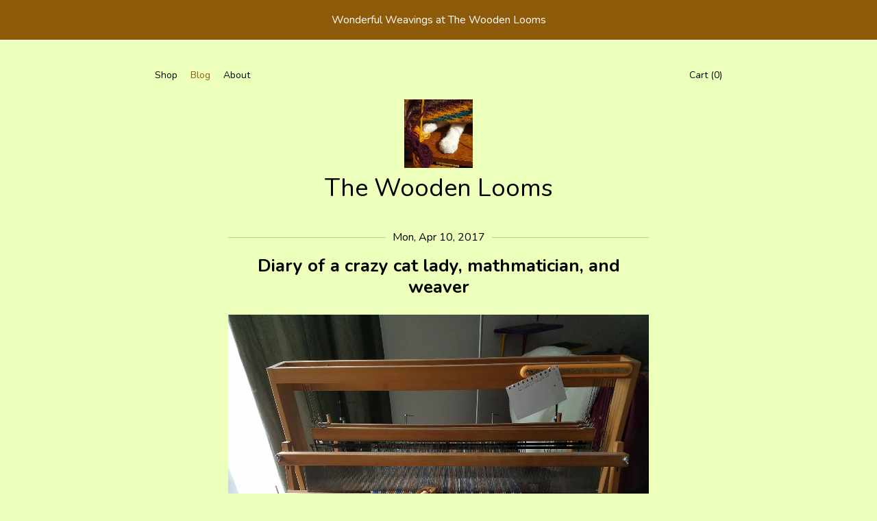

--- FILE ---
content_type: text/html; charset=UTF-8
request_url: https://www.thewoodenlooms.com/blog
body_size: 8089
content:
<!DOCTYPE html>
<html prefix="og: http://ogp.me/ns#" lang="en">
    <head>
        <meta name="viewport" content="width=device-width, initial-scale=1, user-scalable=yes"/><meta property="content-type" content="text/html; charset=UTF-8" />
    <meta property="X-UA-Compatible" content="IE=edge" /><link rel="icon" href="https://i.etsystatic.com/14944635/r/isla/8385fc/24973800/isla_75x75.24973800_ahxfx0ab.jpg" type="image/x-icon" /><meta name="description" content="Woven and knitted items from high quality natural yarn." />

<meta property="og:url" content="https://www.thewoodenlooms.com//blog" />
<meta property="og:type" content="website" />
<meta property="og:title" content="The Wooden Looms" />
<meta property="og:description" content="Woven and knitted items from high quality natural yarn." />
<meta property="og:image" content="" />
<meta property="og:site_name" content="The Wooden Looms" />

<meta name="twitter:card" content="summary_large_image" />
<meta name="twitter:title" content="The Wooden Looms" />
<meta name="twitter:description" content="Woven and knitted items from high quality natural yarn." />
<meta name="twitter:image" content="" /><link rel="alternate" type="application/rss+xml" title="Recent blog posts from my shop." href="/blog/rss/" /><link rel="canonical" href="https://www.thewoodenlooms.com/blog" /><script nonce="CcIeqss9C545VvXVTW/LZ2d5">
    !function(e){var r=e.__etsy_logging={};r.errorQueue=[],e.onerror=function(e,o,t,n,s){r.errorQueue.push([e,o,t,n,s])},r.firedEvents=[];r.perf={e:[],t:!1,MARK_MEASURE_PREFIX:"_etsy_mark_measure_",prefixMarkMeasure:function(e){return"_etsy_mark_measure_"+e}},e.PerformanceObserver&&(r.perf.o=new PerformanceObserver((function(e){r.perf.e=r.perf.e.concat(e.getEntries())})),r.perf.o.observe({entryTypes:["element","navigation","longtask","paint","mark","measure","resource","layout-shift"]}));var o=[];r.eventpipe={q:o,logEvent:function(e){o.push(e)},logEventImmediately:function(e){o.push(e)}};var t=!(Object.assign&&Object.values&&Object.fromEntries&&e.Promise&&Promise.prototype.finally&&e.NodeList&&NodeList.prototype.forEach),n=!!e.CefSharp||!!e.__pw_resume,s=!e.PerformanceObserver||!PerformanceObserver.supportedEntryTypes||0===PerformanceObserver.supportedEntryTypes.length,a=!e.navigator||!e.navigator.sendBeacon,p=t||n,u=[];t&&u.push("fp"),s&&u.push("fo"),a&&u.push("fb"),n&&u.push("fg"),r.bots={isBot:p,botCheck:u}}(window);
</script>
        <title>Blog - The Wooden Looms</title>
    <link rel="stylesheet" href="https://www.etsy.com/ac/sasquatch/css/custom-shops/themes/chevron/main.2ee84c9600b38b.css" type="text/css" />
        <style id="font-style-override">
    @import url(https://fonts.googleapis.com/css?family=Nunito:400,700);

    body, .btn, button {
        font-family: 'Nunito';
    }

    h1, .h1, h2, .h2, h3, .h3, h4,
    .h4, h5, .h5, h6, .h6 {
        font-family: 'Nunito';
        font-weight: 700;
    }

    strong, .strong {
        font-weight: 700;
    }

    .primary-font {
        font-family: 'Nunito';
    }

    .secondary-font {
        font-family: 'Nunito';
    }

</style>
        <style id="theme-style-overrides"> .compact-header .nav-toggle .patty, .compact-header .nav-toggle:before, .compact-header .nav-toggle:after {  background: #000000; } .compact-header .nav-wrapper, .compact-header nav {  background: #ecffbb; } body, .about-carousel .carousel-controls, .module-about-photos .controls, .header .site-search .search {  background: #ecffbb; } .header .site-search .search::after {  border-bottom-color: #ecffbb; } body, a, .cart-trigger, .search-trigger, .image-carousel.numbered-indicators .gallery-controls .bullet-item, .numbered-indicators button, .reviews .anchor-destination {  color: #000000; } .custom-select, .custom-select.focus, .numbered-indicators .slick-active button {  border-color: #000000; } strong, .logo-wrap a.strong, .nav-selected a, .nav-item-selected, .shop-story a, .listing-tabs .tab-selected, .shop-sections .shop-section-links .selected, .eu-dispute-content a {  color: #8E5B0A; } .btn {  background: #8E5B0A;  border-color: #8E5B0A;  color: #ffffff; } .btn:hover {  background: #8E5B0A; } .dot-indicators .slick-active button {  background: #8E5B0A;  border-color: #8E5B0A; } .dot-indicators button {  background: #000000; } .page-link.selected, .listing-purchase-box .reviews a {  color: #8E5B0A; } .listing-description a, .tab-content a, .shipping-locale a, .cart .cart-shipping-total a:hover {  color: #8E5B0A; } .post-date > * {  background: #ecffbb; } .post-tags .post-tag {  background: #8E5B0A;  color: #ffffff; } .pattern-blog.post-page .related-links a, .btn-link {  background: #ecffbb;  color: #000000; } .tab-content .eu-dispute-trigger-link {  color: #8E5B0A; } .announcement {  background: #8E5B0A;  color: #ffffff; } .module-event-item {  border-color: #8E5B0A; }</style>
        
    </head>
    <body class="cart-dropdown with-announcement" data-nnc="3:1769319175:04svtALoufdxofyZ5W8TJFxTKU0A:ebc4eb9b3bd231671422b7ba35e67fa879a71d38484d0588b7d2f63dac4b533b" itemscope itemtype="http://schema.org/LocalBusiness">
        
        <div class="announcement without-link" data-ui="announcement">
        <span class="announcement-message">
            Wonderful Weavings at The Wooden Looms
        </span>
</div>

<div class="content-wrapper post-list-page">
    <header>
    <div class="full-header header centered-brand-side-nav">
        <div class="col-group">
            <div class="col-xs-6">
                <ul class="nav">
                    
<li>
    <a href="/shop" >
        Shop
    </a>
</li>
                    
<li>
    <a href="/blog" class="nav-item-selected">
        Blog
    </a>
</li>
                    
<li>
    <a href="/about" >
        About
    </a>
</li>
                    
                    

                                    </ul>
            </div>
            <div class="col-xs-6">
                                 <div class="nav-cart">
                    <a href="#" data-module="cart-trigger" class="cart-trigger">
                        Cart (<span data-ui="cart-count">0</span>)
                    </a>
                </div>
            </div>
        </div>

        <div class="branding primary-font">
                    <a href="/">
                        <div class="region region-global" data-region="global">
    <div class="module pages-module module-shop-icon module-0 " data-module="shop-icon">
        <div class="module-inner" data-ui="module-inner">
            <img class="shop-icon" alt="" src="//i.etsystatic.com/14944635/r/isla/8385fc/24973800/isla_75x75.24973800_ahxfx0ab.jpg" srcset="//i.etsystatic.com/14944635/r/isla/8385fc/24973800/isla_fullxfull.24973800_ahxfx0ab.jpg 1080w,//i.etsystatic.com/14944635/r/isla/8385fc/24973800/isla_500x500.24973800_ahxfx0ab.jpg 500w,//i.etsystatic.com/14944635/r/isla/8385fc/24973800/isla_360x360.24973800_ahxfx0ab.jpg 360w,//i.etsystatic.com/14944635/r/isla/8385fc/24973800/isla_280x280.24973800_ahxfx0ab.jpg 280w,//i.etsystatic.com/14944635/r/isla/8385fc/24973800/isla_180x180.24973800_ahxfx0ab.jpg 180w,//i.etsystatic.com/14944635/r/isla/8385fc/24973800/isla_140x140.24973800_ahxfx0ab.jpg 140w,//i.etsystatic.com/14944635/r/isla/8385fc/24973800/isla_75x75.24973800_ahxfx0ab.jpg 75w" />
        </div>
    </div>
</div>
                        <div class="region region-global" data-region="global">
    <div class="module pages-module module-shop-name module-923448169112 " data-module="shop-name">
        <div class="module-inner" data-ui="module-inner">
            <span class="module-shop-name-text shop-name" data-ui="text" itemprop="name">
    The Wooden Looms
</span>
        </div>
    </div>
</div>
                    </a>


        </div>
    </div>

    <div data-module="hamburger-nav" class="compact-header title-and-icon
    
    
            
            has-icon
        
    ">
    <div class="nav-wrapper">
        <div class="col-group">
            <div class="col-xs-12">
                <button aria-label="toggle navigation" class="nav-toggle" data-ui="toggle">
                    <div class="patty"></div>
                </button>

                <div class="cart-trigger-wrapper">
                    <button data-module="cart-trigger" class="ss-etsy ss-cart cart-trigger" aria-label="Cart">
                        <span class="cart-count" data-ui="cart-count">0</span>
                    </button>
                </div>

                <div class="branding primary-font">
                     <h1 class="h2 logo"> 
                    
                                <a href="/">
            <div class="logo-image-and-title-container">
                <div class="logo-image-container">
                        <div class="region region-global" data-region="global">
    <div class="module pages-module module-shop-icon module-0 " data-module="shop-icon">
        <div class="module-inner" data-ui="module-inner">
            <img class="shop-icon" alt="" src="//i.etsystatic.com/14944635/r/isla/8385fc/24973800/isla_75x75.24973800_ahxfx0ab.jpg" srcset="//i.etsystatic.com/14944635/r/isla/8385fc/24973800/isla_fullxfull.24973800_ahxfx0ab.jpg 1080w,//i.etsystatic.com/14944635/r/isla/8385fc/24973800/isla_500x500.24973800_ahxfx0ab.jpg 500w,//i.etsystatic.com/14944635/r/isla/8385fc/24973800/isla_360x360.24973800_ahxfx0ab.jpg 360w,//i.etsystatic.com/14944635/r/isla/8385fc/24973800/isla_280x280.24973800_ahxfx0ab.jpg 280w,//i.etsystatic.com/14944635/r/isla/8385fc/24973800/isla_180x180.24973800_ahxfx0ab.jpg 180w,//i.etsystatic.com/14944635/r/isla/8385fc/24973800/isla_140x140.24973800_ahxfx0ab.jpg 140w,//i.etsystatic.com/14944635/r/isla/8385fc/24973800/isla_75x75.24973800_ahxfx0ab.jpg 75w" />
        </div>
    </div>
</div>
                </div>
                    <div class="region region-global" data-region="global">
    <div class="module pages-module module-shop-name module-923448169112 " data-module="shop-name">
        <div class="module-inner" data-ui="module-inner">
            <span class="module-shop-name-text shop-name" data-ui="text" itemprop="name">
    The Wooden Looms
</span>
        </div>
    </div>
</div>
            </div>
        </a>


                    
                     </h1> 
                </div>
            </div>
        </div>
        <nav>
            <ul>

                
<li>
    <a href="/shop" >
        Shop
    </a>
</li>
                
<li>
    <a href="/blog" class="nav-item-selected">
        Blog
    </a>
</li>
                
<li>
    <a href="/about" >
        About
    </a>
</li>
                
                

                
                    
<li>
    <a href="/contact-us" >
        Contact Us
    </a>
</li>            </ul>
        </nav>
    </div>

    <div class="blocker" data-ui="toggle"></div>
</div>
</header>
    <div class="pattern-blog main-content">
        <div class="col-group">
            <div class="post-list-wrapper col-xs-12 col-centered">
                <div class="pattern-blog" itemscope itemtype="http://schema.org/Blog">
    <ul class="post-list">
            <li class="post-item" itemprop="blogPost">
                <div class="post-divider"></div>
                <div class="post-date" itemprop="datePublished"><span>Mon, Apr 10, 2017</span></div>
                <h1 class="post-title" itemprop="name"><a href="/post/124910072720/diary-of-a-crazy-cat-lady-mathmatician">Diary of a crazy cat lady, mathmatician, and weaver</a></h1>
                    <a href="/post/124910072720/diary-of-a-crazy-cat-lady-mathmatician">
                        <img itemprop="image" src="https://i.etsystatic.com/isbi/352227/1178230440/isbi_fullxfull.1178230440_5x48cgo6.jpg?version=0" class="post-featured-image" alt="" />
                    </a>
                <div class="post-excerpt" itemprop="description">Random thoughts about the blog</div>
                <div class="read-link">
                    <a itemprop="url" href="/post/124910072720/diary-of-a-crazy-cat-lady-mathmatician">Continue Reading<span class="ss-icon ss-navigateright read-more-icon"></span></a>
                </div>
            </li>
    </ul>

        <div class="shop-pagination">
                    </div>
</div>            </div>
        </div>
    </div>
</div>

<footer data-module="footer">
        
    <div class="content-wrapper">
        <div class="col-group">
            <div class="col-xs-12 col-md-3">
                <div class="footer-section">
                    <h3 class="heading">
                        Navigate
                    </h3>
                    <nav>
                        <ul>
                            
<li>
    <a href="/shop" >
        Shop
    </a>
</li>
                            
<li>
    <a href="/blog" class="nav-item-selected">
        Blog
    </a>
</li>
                            
<li>
    <a href="/about" >
        About
    </a>
</li>
                            
<li>
    <a href="/policy" >
        Shipping and Policies
    </a>
</li>
                            
<li>
    <a href="/contact-us" >
        Contact Us
    </a>
</li>
                            
                            

                        </ul>
                    </nav>
                </div>
            </div>

            <div class="col-xs-12 col-md-3">
                <div class="footer-section">
                        <h3 class="heading">
                            Follow Us
                        </h3>

                        <nav>
                            <ul>
                                    <li>
                                        <a href="https://www.instagram.com/the.wooden.looms/" target="_blank">
                                            Instagram
                                        </a>
                                    </li>
                                    <li>
                                        <a href="https://m.facebook.com/the.wooden.looms/" target="_blank">
                                            Facebook
                                        </a>
                                    </li>
                            </ul>
                        </nav>
                </div>
            </div>

            <div class="col-xs-12 col-md-3 placeholder-footer-section">
                &nbsp;
            </div>

            <div class="col-xs-12 col-md-3">
                <div class="footer-section footer-fine-print">
                    <h3 class="heading">
                        Fine Print
                    </h3>
                     <ul>
                        <li>
                            All rights reserved.
                        </li>
                        <li class="break-long">
                            &copy; 2026 The Wooden Looms
                        </li>
                        <li class="footer-powered">
                            <a href="https://www.etsy.com/pattern?ref=thewoodenlooms-pwrdby" target="_blank" data-no-preview-hijack>
    Powered by Etsy
</a>
                        </li>
                    </ul>
                </div>
            </div>
        </div>
    </div>
</footer>

    <div data-module="cart" class="cart" role="dialog">
        <div class="store-cart-container" data-ui="cart-box" tabindex="0">
            <div class="store-cart-box">
                <div class="cart-header">
                        <span class="item-count">0 items in your cart</span>
                    <button class="close-cart" data-ui="close-cart" aria-label="Close">Close</button>
                    <button class="close-cart-x-button" data-ui="close-cart" aria-label="Close"> <span class="close-cart-x-icon"></span> </button>
                </div>

                <div class="cart-content clearfix" data-ui="cart-content">
                        <div class="cart-empty">
                            <h3>Keep shopping! :)</h3>
                        </div>
                </div>

            </div>
        </div>
    </div>
 <div class="impressum-form-container">
    <div class="impressum impressum-form" data-ui="impressum">
        <div class="inner-container">
            <div class="impressum-header">
                <h3>Legal imprint</h3>
                <div class="impressum-content" data-ui="impressum-content"></div>
            </div>
             <div class="impressum-close-btn form-button-container">
                <button class="btn" data-ui="impressum-close-btn">
                    <span class="btn-text">Close</span>
                </button>
            </div>
        </div>
    </div>
</div>
        
        <script nonce="CcIeqss9C545VvXVTW/LZ2d5">
    window.Etsy = window.Etsy || {};
    window.Etsy.Context = {"page_guid":"10178468d2d5.82baa9b63600f89db4b1.00","clientlogger":{"is_enabled":true,"endpoint":"\/clientlog","logs_per_page":6,"id":"EuSDY5aw3wxz7UYjJpLPaVWrrI35","digest":"d44bf3a2d9af5d614e91579fa1fe8da2aac6a800","enabled_features":["info","warn","error","basic","uncaught"]}};
</script>

<script nonce="CcIeqss9C545VvXVTW/LZ2d5">
    __webpack_public_path__ = "https://www.etsy.com/ac/evergreenVendor/js/en-US/"
</script>
    <script src="https://www.etsy.com/ac/evergreenVendor/js/en-US/vendor_bundle.1e397356b19ae5cf6c49.js" nonce="CcIeqss9C545VvXVTW/LZ2d5" defer></script>
    <script src="https://www.etsy.com/paula/v3/polyfill.min.js?etsy-v=v5&flags=gated&features=AbortController%2CDOMTokenList.prototype.@@iterator%2CDOMTokenList.prototype.forEach%2CIntersectionObserver%2CIntersectionObserverEntry%2CNodeList.prototype.@@iterator%2CNodeList.prototype.forEach%2CObject.preventExtensions%2CString.prototype.anchor%2CString.raw%2Cdefault%2Ces2015%2Ces2016%2Ces2017%2Ces2018%2Ces2019%2Ces2020%2Ces2021%2Ces2022%2Cfetch%2CgetComputedStyle%2CmatchMedia%2Cperformance.now" nonce="CcIeqss9C545VvXVTW/LZ2d5" defer></script>
    <script src="https://www.etsy.com/ac/evergreenVendor/js/en-US/custom-shops/themes/chevron/main.e2c06d7e791edeb22216.js" nonce="CcIeqss9C545VvXVTW/LZ2d5" defer></script>
        <script type='text/javascript' nonce='CcIeqss9C545VvXVTW/LZ2d5'>
    window.__etsy_logging=window.__etsy_logging||{perf:{}};window.__etsy_logging.url="\/\/www.etsy.com\/bcn\/beacon";window.__etsy_logging.defaults={"ab":{"xplat.runtime_config_service.ramp":["on","x","b4354c"],"custom_shops.buyer.SSL_base_redirect":["on","x","6b51d2"],"custom_shops.domains.multiple_connected_support":["on","x","ffc63f"],"osx.swedish_language":["ineligible","e","d8527a"],"custom_shops.ssl_enabled":["on","x","74c2fc"],"custom_shops.language_translation_control":["on","x","211770"],"custom_shops.sellers.dashboard.pages":["on","x","12e2b2"],"iat.mt.de":["ineligible","e","6fe2bd"],"iat.mt.fr":["ineligible","e","781db2"],"made_for_cats.persotools.personalization_charging_cart":["off","x","74ea89"],"checkout.price_decreased_in_cart_message":["on","x","9e7469"],"checkout\/covid_shipping_restrictions":["ineligible","e","153e2d"],"checkout.memoize_purchase_state_verifier_error":["on","x","164c8f"],"checkout.use_memoized_purchase_state_data_to_verify_listing_restoration":["on","x","7aef85"],"checkout.split_shop_and_listing_cart_purchase_state_verification":["off","x","3cc63a"],"fulfillment_platform.country_to_country_multi_edd.web":["on","x","545db4"],"fulfillment_platform.country_to_country_multi_edd.boe":["ineligible","e","4b02c5"],"android_image_filename_hack":["ineligible","e","9c9013"],"custom_shops.disqus":["on","x","d9609e"],"eu_crd_compliance.sellers":["on","x","1060a1"],"builda_scss":["sasquatch","x","96bd82"],"web_components.mustache_filter_request":["on","x","fa4665"],"custom_shops.custom_pages.events":["on","x","6d3e42"],"custom_shops.custom_pages.gallery":["on","x","8fddb4"],"custom_shops.ad_track":["on","x","9a8e38"],"convos.guest_convos.guest_shardifier":["on","x","d9e244"],"custom_shops.sellers.search":["on","x","7a9a12"],"custom_shops.sellers.dashboard.module_featured":["on","x","9b0feb"],"custom_shops.sellers.secondary_font":["on","x","aa2c58"],"polyfills":["on","x","db574b"],"polyfill_experiment_4":["no_filtering","x","0e8409"]},"user_id":null,"page_guid":"10178468d2d5.82baa9b63600f89db4b1.00","page_guid_source":"guid-source-generated","version":1,"request_uuid":"EuSDY5aw3wxz7UYjJpLPaVWrrI35","cdn-provider":"","header_fingerprint":"ua","header_signature":"5ea1461e449bce1cee11af152f6b3da8","ip_org":"Amazon.com","ref":"","loc":"http:\/\/www.thewoodenlooms.com\/blog","locale_currency_code":"USD","pref_language":"en-US","region":"US","detected_currency_code":"USD","detected_language":"en-US","detected_region":"US","isWhiteListedMobileDevice":false,"isMobileRequestIgnoreCookie":false,"isMobileRequest":false,"isMobileDevice":false,"isMobileSupported":false,"isTabletSupported":false,"isTouch":false,"isEtsyApp":false,"isPreviewRequest":false,"isChromeInstantRequest":false,"isMozPrefetchRequest":false,"isTestAccount":false,"isSupportLogin":false,"isInternal":false,"isInWebView":false,"botCheck":["da","dc","ua"],"isBot":true,"isSyntheticTest":false,"event_source":"customshops","browser_id":"2pbc1wsktVwVrSbLhA-7yA9oh3KS","gdpr_tp":3,"gdpr_p":3,"transcend_strategy_consent_loaded_status":"FetchMiss","transcend_strategy_initial_fetch_time_ms":null,"transcend_strategy_consent_reconciled_time_ms":null,"legacy_p":3,"legacy_tp":3,"cmp_tp":false,"cmp_p":false,"device_identifier":{"source":"new_uaid_cookie","value":"2pbc1wsktVwVrSbLhA-7yA9oh3KS"},"page_time":219,"load_strategy":"page_navigation"};
    !function(e,t){var n=e.__etsy_logging,o=n.url,i=n.firedEvents,a=n.defaults,r=a.ab||{},s=n.bots.botCheck,c=n.bots.isBot;n.mergeObject=function(e){for(var t=1;t<arguments.length;t++){var n=arguments[t];for(var o in n)Object.prototype.hasOwnProperty.call(n,o)&&(e[o]=n[o])}return e};!a.ref&&(a.ref=t.referrer),!a.loc&&(a.loc=e.location.href),!a.webkit_page_visibility&&(a.webkit_page_visibility=t.webkitVisibilityState),!a.event_source&&(a.event_source="web"),a.event_logger="frontend",a.isIosApp&&!0===a.isIosApp?a.event_source="ios":a.isAndroidApp&&!0===a.isAndroidApp&&(a.event_source="android"),s.length>0&&(a.botCheck=a.botCheck||[],a.botCheck=a.botCheck.concat(s)),a.isBot=c,t.wasDiscarded&&(a.was_discarded=!0);var v=function(t){if(e.XMLHttpRequest){var n=new XMLHttpRequest;n.open("POST",o,!0),n.send(JSON.stringify(t))}};n.updateLoc=function(e){e!==a.loc&&(a.ref=a.loc,a.loc=e)},n.adminPublishEvent=function(n){"function"==typeof e.CustomEvent&&t.dispatchEvent(new CustomEvent("eventpipeEvent",{detail:n})),i.push(n)},n.preparePEPerfBeaconAbMismatchEventIfNecessary=function(){if(!0===n.shouldLogAbMismatch){var e=n.abVariantsForMismatchEvent;for(var t in r)if(Object.prototype.hasOwnProperty.call(r,t)){var o=r[t];if(void 0!==o){var i=o[0];if(void 0!==i){var a=e[t];void 0===a&&(a={});var s=a[i];void 0===s&&(s=[]),s.push({name:"default",selector:o[1],hash:o[2]}),a[i]=s,e[t]=a}}}n.abVariantsForMismatchEvent=e}},n.sendEvents=function(t,i){var s=a;if("perf"===i){var c={event_logger:i};n.asyncAb&&(n.preparePEPerfBeaconAbMismatchEventIfNecessary(),c.ab=n.mergeObject({},n.asyncAb,r)),s=n.mergeObject({},a,c)}var f={events:t,shared:s};e.navigator&&"function"==typeof e.navigator.sendBeacon?function(t){t.events.forEach((function(e){e.attempted_send_beacon=!0})),e.navigator.sendBeacon(o,JSON.stringify(t))||(t.events.forEach((function(e){e.send_beacon_failed=!0})),v(t))}(f):v(f),n.adminPublishEvent(f)}}(window,document);
</script>

<script type='text/javascript' nonce='CcIeqss9C545VvXVTW/LZ2d5'>window.__etsy_logging.eventpipe.primary_complement={"attributes":{"guid":"10178468d6a0.1a7f4b8c2fc1dea76baf.00","event_name":"default_primary_event_complementary","event_logger":"frontend","primary_complement":true}};!function(e){var t=e.__etsy_logging,i=t.eventpipe,n=i.primary_complement,o=t.defaults.page_guid,r=t.sendEvents,a=i.q,c=void 0,d=[],h=0,u="frontend",l="perf";function g(){var e,t,i=(h++).toString(16);return o.substr(0,o.length-2)+((t=2-(e=i).length)>0?new Array(t+1).join("0")+e:e)}function v(e){e.guid=g(),c&&(clearTimeout(c),c=void 0),d.push(e),c=setTimeout((function(){r(d,u),d=[]}),50)}!function(t){var i=document.documentElement;i&&(i.clientWidth&&(t.viewport_width=i.clientWidth),i.clientHeight&&(t.viewport_height=i.clientHeight));var n=e.screen;n&&(n.height&&(t.screen_height=n.height),n.width&&(t.screen_width=n.width)),e.devicePixelRatio&&(t.device_pixel_ratio=e.devicePixelRatio),e.orientation&&(t.orientation=e.orientation),e.matchMedia&&(t.dark_mode_enabled=e.matchMedia("(prefers-color-scheme: dark)").matches)}(n.attributes),v(n.attributes),i.logEvent=v,i.logEventImmediately=function(e){var t="perf"===e.event_name?l:u;e.guid=g(),r([e],t)},a.forEach((function(e){v(e)}))}(window);</script>
        <script nonce="CcIeqss9C545VvXVTW/LZ2d5">
    window.dataLayer = [
    {
        "tp_consent": "yes",
        "Language": "en-US",
        "Region": "US",
        "Currency": "USD",
        "UAID": "2pbc1wsktVwVrSbLhA-7yA9oh3KS",
        "DetectedRegion": "US",
        "uuid": 1769319175,
        "request_start_time": 1769319175
    }
];
</script>
<noscript>
    <iframe src="//www.googletagmanager.com/ns.html?id=GTM-TG543P"
        height="0" width="0" style="display:none;visibility:hidden"></iframe>
</noscript>
<script nonce='CcIeqss9C545VvXVTW/LZ2d5'>
(function(w,d,s,l,i){w[l]=w[l]||[];w[l].push({'gtm.start':
new Date().getTime(),event:'gtm.js'});var f=d.getElementsByTagName(s)[0],
j=d.createElement(s),dl=l!='dataLayer'?'&l='+l:'';j.async=true;j.src=
'//www.googletagmanager.com/gtm.js?id='+i+dl;var n=d.querySelector('[nonce]');
n&&j.setAttribute('nonce',n.nonce||n.getAttribute('nonce'));f.parentNode.insertBefore(j,f);
})(window,document,'script','dataLayer','GTM-TG543P');

</script>
        <script nonce="CcIeqss9C545VvXVTW/LZ2d5">
            window.PatternContext = {};
            window.PatternContext.ContactFormData = {"messages":{"contact_valid_name":"Please enter a valid name","contact_valid_email":"Please enter a valid Email","contact_msg_placeholder":"Click here to enter a message","contact_thanks_short":"Thanks for getting in touch!","contact_thanks_long":"We will get back to you as soon as we can. Meanwhile, you can check your email for receipt of the message.","contact_confirm":"Please confirm your email.","contact_signature":"Your friend,","contact_continue":"Continue Browsing","contact_loading":"Loading","contact_submit":"Submit","contact_email_label":"Email","contact_name_label":"Name","contact_terms":"By clicking submit, you agree to Etsy\u2019s <a href=\"http:\/\/www.etsy.com\/legal\/terms\" target=\"_blank\">Terms of Use<\/a> and <a href=\"http:\/\/www.etsy.com\/legal\/privacy\" target=\"_blank\">Privacy Policy<\/a>.","modal_close":"Close","general_contact_us":"Contact us"},"shop_display_name":"The Wooden Looms","listing":false};
        </script>
    </body>
</html>